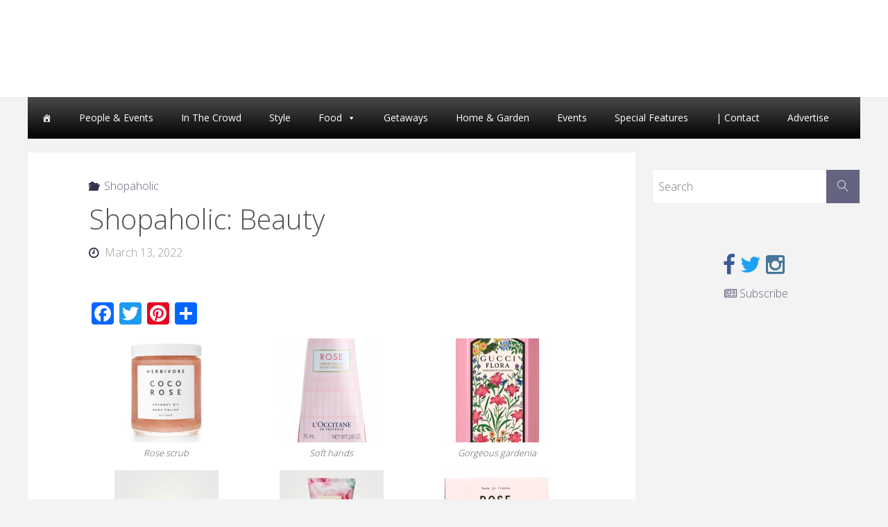

--- FILE ---
content_type: text/html; charset=UTF-8
request_url: http://www.westofthecity.com/shopaholic/shopaholic-beauty-5/
body_size: 12117
content:
<!DOCTYPE html>
<html lang="en-CA">
<head>
<meta name="viewport" content="width=device-width, user-scalable=yes, initial-scale=1.0">
<meta http-equiv="X-UA-Compatible" content="IE=edge" /><meta charset="UTF-8">
<link rel="profile" href="http://gmpg.org/xfn/11">
<link rel="pingback" href="http://www.westofthecity.com/xmlrpc.php">
<title>Shopaholic: Beauty &#8211; West of the City</title>
<link rel='dns-prefetch' href='//static.addtoany.com' />
<link rel='dns-prefetch' href='//s.w.org' />
<link rel="alternate" type="application/rss+xml" title="West of the City &raquo; Feed" href="http://www.westofthecity.com/feed/" />
<script type="text/javascript">
window._wpemojiSettings = {"baseUrl":"https:\/\/s.w.org\/images\/core\/emoji\/13.0.0\/72x72\/","ext":".png","svgUrl":"https:\/\/s.w.org\/images\/core\/emoji\/13.0.0\/svg\/","svgExt":".svg","source":{"concatemoji":"http:\/\/www.westofthecity.com\/wp-includes\/js\/wp-emoji-release.min.js?ver=5.5.3-alpha-49449"}};
!function(e,a,t){var r,n,o,i,p=a.createElement("canvas"),s=p.getContext&&p.getContext("2d");function c(e,t){var a=String.fromCharCode;s.clearRect(0,0,p.width,p.height),s.fillText(a.apply(this,e),0,0);var r=p.toDataURL();return s.clearRect(0,0,p.width,p.height),s.fillText(a.apply(this,t),0,0),r===p.toDataURL()}function l(e){if(!s||!s.fillText)return!1;switch(s.textBaseline="top",s.font="600 32px Arial",e){case"flag":return!c([127987,65039,8205,9895,65039],[127987,65039,8203,9895,65039])&&(!c([55356,56826,55356,56819],[55356,56826,8203,55356,56819])&&!c([55356,57332,56128,56423,56128,56418,56128,56421,56128,56430,56128,56423,56128,56447],[55356,57332,8203,56128,56423,8203,56128,56418,8203,56128,56421,8203,56128,56430,8203,56128,56423,8203,56128,56447]));case"emoji":return!c([55357,56424,8205,55356,57212],[55357,56424,8203,55356,57212])}return!1}function d(e){var t=a.createElement("script");t.src=e,t.defer=t.type="text/javascript",a.getElementsByTagName("head")[0].appendChild(t)}for(i=Array("flag","emoji"),t.supports={everything:!0,everythingExceptFlag:!0},o=0;o<i.length;o++)t.supports[i[o]]=l(i[o]),t.supports.everything=t.supports.everything&&t.supports[i[o]],"flag"!==i[o]&&(t.supports.everythingExceptFlag=t.supports.everythingExceptFlag&&t.supports[i[o]]);t.supports.everythingExceptFlag=t.supports.everythingExceptFlag&&!t.supports.flag,t.DOMReady=!1,t.readyCallback=function(){t.DOMReady=!0},t.supports.everything||(n=function(){t.readyCallback()},a.addEventListener?(a.addEventListener("DOMContentLoaded",n,!1),e.addEventListener("load",n,!1)):(e.attachEvent("onload",n),a.attachEvent("onreadystatechange",function(){"complete"===a.readyState&&t.readyCallback()})),(r=t.source||{}).concatemoji?d(r.concatemoji):r.wpemoji&&r.twemoji&&(d(r.twemoji),d(r.wpemoji)))}(window,document,window._wpemojiSettings);
</script>
<style type="text/css">
img.wp-smiley,
img.emoji {
display: inline !important;
border: none !important;
box-shadow: none !important;
height: 1em !important;
width: 1em !important;
margin: 0 .07em !important;
vertical-align: -0.1em !important;
background: none !important;
padding: 0 !important;
}
</style>
<!-- <link rel='stylesheet' id='wp-block-library-css'  href='http://www.westofthecity.com/wp-includes/css/dist/block-library/style.min.css?ver=5.5.3-alpha-49449' type='text/css' media='all' /> -->
<!-- <link rel='stylesheet' id='slick-style-css'  href='http://www.westofthecity.com/wp-content/plugins/smart-post-grid/js/slick/slick.css?ver=5.5.3-alpha-49449' type='text/css' media='all' /> -->
<!-- <link rel='stylesheet' id='slick-theme-css'  href='http://www.westofthecity.com/wp-content/plugins/smart-post-grid/js/slick/slick-theme.css?ver=5.5.3-alpha-49449' type='text/css' media='all' /> -->
<!-- <link rel='stylesheet' id='spg_css-css'  href='http://www.westofthecity.com/wp-content/plugins/smart-post-grid//css/style.css?ver=5.5.3-alpha-49449' type='text/css' media='all' /> -->
<!-- <link rel='stylesheet' id='font-awesome-css'  href='http://www.westofthecity.com/wp-content/plugins/smart-post-grid/font-awesome/css/font-awesome.min.css?ver=5.5.3-alpha-49449' type='text/css' media='all' /> -->
<!-- <link rel='stylesheet' id='wpos-slick-style-css'  href='http://www.westofthecity.com/wp-content/plugins/wp-responsive-recent-post-slider/assets/css/slick.css?ver=3.4' type='text/css' media='all' /> -->
<!-- <link rel='stylesheet' id='wppsac-public-style-css'  href='http://www.westofthecity.com/wp-content/plugins/wp-responsive-recent-post-slider/assets/css/recent-post-style.css?ver=3.4' type='text/css' media='all' /> -->
<!-- <link rel='stylesheet' id='megamenu-css'  href='http://www.westofthecity.com/wp-content/uploads/maxmegamenu/style.css?ver=88cb4f' type='text/css' media='all' /> -->
<!-- <link rel='stylesheet' id='dashicons-css'  href='http://www.westofthecity.com/wp-includes/css/dashicons.min.css?ver=5.5.3-alpha-49449' type='text/css' media='all' /> -->
<!-- <link rel='stylesheet' id='parent-style-css'  href='http://www.westofthecity.com/wp-content/themes/fluida/style.css?ver=5.5.3-alpha-49449' type='text/css' media='all' /> -->
<!-- <link rel='stylesheet' id='cryout-serious-slider-style-css'  href='http://www.westofthecity.com/wp-content/plugins/cryout-serious-slider/resources/style.css?ver=1.2.4' type='text/css' media='all' /> -->
<!-- <link rel='stylesheet' id='addtoany-css'  href='http://www.westofthecity.com/wp-content/plugins/add-to-any/addtoany.min.css?ver=1.16' type='text/css' media='all' /> -->
<!-- <link rel='stylesheet' id='fluida-themefonts-css'  href='http://www.westofthecity.com/wp-content/themes/fluida/resources/fonts/fontfaces.css?ver=1.3.6.1' type='text/css' media='all' /> -->
<link rel="stylesheet" type="text/css" href="//www.westofthecity.com/wp-content/cache/wpfc-minified/eujtinbo/dk240.css" media="all"/>
<link rel='stylesheet' id='fluida-googlefonts-css'  href='//fonts.googleapis.com/css?family=Open+Sans%7COpen+Sans+Condensed300%7COpen+Sans%3A300%7COpen+Sans+Condensed%3A300%2C300%7COpen+Sans%3A700&#038;ver=1.3.6.1' type='text/css' media='all' />
<!-- <link rel='stylesheet' id='fluida-main-css'  href='http://www.westofthecity.com/wp-content/themes/fluida-child/style.css?ver=1.3.6.1' type='text/css' media='all' /> -->
<link rel="stylesheet" type="text/css" href="//www.westofthecity.com/wp-content/cache/wpfc-minified/99j7h97v/dk240.css" media="all"/>
<style id='fluida-main-inline-css' type='text/css'>
#site-header-main-inside, #container, #colophon-inside, #footer-inside, #breadcrumbs-container-inside, #wp-custom-header { margin: 0 auto; max-width: 1200px; } #primary { width: 300px; } #secondary { width: 300px; } #container.one-column { } #container.two-columns-right #secondary { float: right; } #container.two-columns-right .main, .two-columns-right #breadcrumbs { width: calc( 98% - 300px ); float: left; } #container.two-columns-left #primary { float: left; } #container.two-columns-left .main, .two-columns-left #breadcrumbs { width: calc( 98% - 300px ); float: right; } #container.three-columns-right #primary, #container.three-columns-left #primary, #container.three-columns-sided #primary { float: left; } #container.three-columns-right #secondary, #container.three-columns-left #secondary, #container.three-columns-sided #secondary { float: left; } #container.three-columns-right #primary, #container.three-columns-left #secondary { margin-left: 2%; margin-right: 2%; } #container.three-columns-right .main, .three-columns-right #breadcrumbs { width: calc( 96% - 600px ); float: left; } #container.three-columns-left .main, .three-columns-left #breadcrumbs { width: calc( 96% - 600px ); float: right; } #container.three-columns-sided #secondary { float: right; } #container.three-columns-sided .main, .three-columns-sided #breadcrumbs { width: calc( 96% - 600px ); float: right; margin: 0 calc( 2% + 300px ) 0 -1920px; } #site-text {display: none;} html { font-family: Open Sans; font-size: 16px; font-weight: 300; line-height: 1.8; } #site-title { font-family: Open Sans Condensed; font-size: 150%; font-weight: 300; } #access ul li a { font-family: Open Sans Condensed; font-size: 105%; font-weight: 300; } #access i.search-icon { font-size: 105%; } .widget-title { font-family: Open Sans; font-size: 100%; font-weight: 700; } .widget-container { font-family: Open Sans; font-size: 100%; font-weight: 300; } .entry-title, #reply-title { font-family: Open Sans; font-size: 250%; font-weight: 300; } .content-masonry .entry-title { font-size: 187.5%; } h1 { font-size: 3.029em; } h2 { font-size: 2.678em; } h3 { font-size: 2.327em; } h4 { font-size: 1.976em; } h5 { font-size: 1.625em; } h6 { font-size: 1.274em; } h1, h2, h3, h4, h5, h6 { font-family: Open Sans Condensed; font-weight: 300; } body { color: #555; background-color: #F3F3F3; } #site-header-main, #site-header-main-inside, #access ul li a, #access ul ul, .menu-search-animated .searchform input[type="search"], #access::after { background-color: #fff; } #access .menu-main-search .searchform { border-color: #646464; } #header a { color: #646480; } #access > div > ul > li, #access > div > ul > li > a { color: #646464; } #access ul.sub-menu li a, #access ul.children li a { color: #555; } #access ul.sub-menu li:hover > a, #access ul.children li:hover > a { background-color: rgba(85,85,85,0.1); } #access > div > ul > li:hover > a { color: #fff; } #access ul > li.current_page_item > a, #access ul > li.current-menu-item > a, #access ul > li.current_page_ancestor > a, #access ul > li.current-menu-ancestor > a, #access .sub-menu, #access .children { border-top-color: #646464; } #access ul ul ul { border-left-color: rgba(85,85,85,0.5); } #access > div > ul > li.menu-main-search:hover, #access > div > ul > li:hover > a { background-color: #646464; } #access ul.children > li.current_page_item > a, #access ul.sub-menu > li.current-menu-item > a, #access ul.children > li.current_page_ancestor > a, #access ul.sub-menu > li.current-menu-ancestor > a { border-color: #555; } .searchform .searchsubmit, .searchform:hover input[type="search"], .searchform input[type="search"]:focus { color: #fff; background-color: transparent; } .searchform::after, .searchform input[type="search"]:focus, .searchform .searchsubmit:hover { background-color: #646480; } article.hentry, #primary, .searchform, .main > div:not(#content-masonry), .main > header, .main > nav#nav-below, .pagination span, .pagination a, #nav-old-below .nav-previous, #nav-old-below .nav-next { background-color: #fff; } #breadcrumbs-container { background-color: #f8f8f8;} #secondary { background-color: ; } #colophon, #footer { background-color: #222226; color: #ffffff; } span.entry-format { color: #646480; } .format-aside { border-top-color: #F3F3F3; } article.hentry .post-thumbnail-container { background-color: rgba(85,85,85,0.15); } .entry-content blockquote::before, .entry-content blockquote::after { color: rgba(85,85,85,0.1); } .entry-content h1, .entry-content h2, .entry-content h3, .entry-content h4 { color: #333; } a { color: #646480; } a:hover, .entry-meta span a:hover, .comments-link a:hover { color: #323250; } #footer a, .page-title strong { color: #646480; } #footer a:hover, #site-title a:hover span { color: #323250; } #access > div > ul > li.menu-search-animated:hover i { color: #fff; } .continue-reading-link { color: #fff; background-color: #323250} .continue-reading-link:before { background-color: #646480} .continue-reading-link:hover { color: #fff; } header.pad-container { border-top-color: #646480; } article.sticky:after { background-color: rgba(100,100,128,1); } .socials a:before { color: #646480; } .socials a:hover:before { color: #323250; } .fluida-normalizedtags #content .tagcloud a { color: #fff; background-color: #646480; } .fluida-normalizedtags #content .tagcloud a:hover { background-color: #323250; } #toTop .icon-back2top:before { color: #646480; } #toTop:hover .icon-back2top:before { color: #323250; } .entry-meta .icon-metas:before { color: #323250; } .page-link a:hover { border-top-color: #323250; } #site-title span a span:nth-child(0) { background-color: #323250; color: #fff; width: 1.2em; margin-right: .1em; text-align: center; line-height: 1.2; font-weight: bold; } .fluida-caption-one .main .wp-caption .wp-caption-text { border-bottom-color: #eeeeee; } .fluida-caption-two .main .wp-caption .wp-caption-text { background-color: #f5f5f5; } .fluida-image-one .entry-content img[class*="align"], .fluida-image-one .entry-summary img[class*="align"], .fluida-image-two .entry-content img[class*='align'], .fluida-image-two .entry-summary img[class*='align'] { border-color: #eeeeee; } .fluida-image-five .entry-content img[class*='align'], .fluida-image-five .entry-summary img[class*='align'] { border-color: #646480; } /* diffs */ span.edit-link a.post-edit-link, span.edit-link a.post-edit-link:hover, span.edit-link .icon-edit:before { color: #9a9a9a; } .searchform { border-color: #ebebeb; } .entry-meta span, .entry-utility span, .entry-meta time, .comment-meta a, #breadcrumbs-nav .icon-angle-right::before, .footermenu ul li span.sep { color: #9a9a9a; } #footer { border-top-color: #36363a; } #colophon .widget-container:after { background-color: #36363a; } #commentform { max-width:650px;} code, .reply a:after, #nav-below .nav-previous a:before, #nav-below .nav-next a:before, .reply a:after { background-color: #eeeeee; } pre, .entry-meta .author, nav.sidebarmenu, .page-link > span, article #author-info, .comment-author, .commentlist .comment-body, .commentlist .pingback, nav.sidebarmenu li a { border-color: #eeeeee; } select, input[type], textarea { color: #555; } button, input[type="button"], input[type="submit"], input[type="reset"] { background-color: #646480; color: #fff; } button:hover, input[type="button"]:hover, input[type="submit"]:hover, input[type="reset"]:hover { background-color: #323250; } select, input[type], textarea { border-color: #e9e9e9; } input[type]:hover, textarea:hover, select:hover, input[type]:focus, textarea:focus, select:focus { border-color: #cdcdcd; } hr { background-color: #e9e9e9; } #toTop { background-color: rgba(250,250,250,0.8) } /* woocommerce */ .woocommerce-page #respond input#submit.alt, .woocommerce a.button.alt, .woocommerce-page button.button.alt, .woocommerce input.button.alt, .woocommerce #respond input#submit, .woocommerce a.button, .woocommerce button.button, .woocommerce input.button { background-color: #646480; color: #fff; line-height: 1.8; } .woocommerce #respond input#submit:hover, .woocommerce a.button:hover, .woocommerce button.button:hover, .woocommerce input.button:hover { background-color: #8686a2; color: #fff;} .woocommerce-page #respond input#submit.alt, .woocommerce a.button.alt, .woocommerce-page button.button.alt, .woocommerce input.button.alt { background-color: #323250; color: #fff; line-height: 1.8; } .woocommerce-page #respond input#submit.alt:hover, .woocommerce a.button.alt:hover, .woocommerce-page button.button.alt:hover, .woocommerce input.button.alt:hover { background-color: #10102e; color: #fff;} .woocommerce div.product .woocommerce-tabs ul.tabs li.active { border-bottom-color: #fff; } .woocommerce #respond input#submit.alt.disabled, .woocommerce #respond input#submit.alt.disabled:hover, .woocommerce #respond input#submit.alt:disabled, .woocommerce #respond input#submit.alt:disabled:hover, .woocommerce #respond input#submit.alt[disabled]:disabled, .woocommerce #respond input#submit.alt[disabled]:disabled:hover, .woocommerce a.button.alt.disabled, .woocommerce a.button.alt.disabled:hover, .woocommerce a.button.alt:disabled, .woocommerce a.button.alt:disabled:hover, .woocommerce a.button.alt[disabled]:disabled, .woocommerce a.button.alt[disabled]:disabled:hover, .woocommerce button.button.alt.disabled, .woocommerce button.button.alt.disabled:hover, .woocommerce button.button.alt:disabled, .woocommerce button.button.alt:disabled:hover, .woocommerce button.button.alt[disabled]:disabled, .woocommerce button.button.alt[disabled]:disabled:hover, .woocommerce input.button.alt.disabled, .woocommerce input.button.alt.disabled:hover, .woocommerce input.button.alt:disabled, .woocommerce input.button.alt:disabled:hover, .woocommerce input.button.alt[disabled]:disabled, .woocommerce input.button.alt[disabled]:disabled:hover { background-color: #323250; } .woocommerce ul.products li.product .price, .woocommerce div.product p.price, .woocommerce div.product span.price { color: #232323 } #add_payment_method #payment, .woocommerce-cart #payment, .woocommerce-checkout #payment { background: #f5f5f5; } .woocommerce .main .page-title { font-size: -0.3562em; } /* mobile menu */ nav#mobile-menu { background-color: #fff; } #mobile-menu .mobile-arrow { color: ; } .main .entry-content, .main .entry-summary { text-align: Default; } .main p, .main ul, .main ol, .main dd, .main pre, .main hr { margin-bottom: 1.0em; } .main p { text-indent: 0.0em;} .main a.post-featured-image { background-position: center top; } #content { margin-top: 20px; } #content { padding-left: 0px; padding-right: 0px; } #header-widget-area { width: 33%; right: 10px; } .fluida-stripped-table .main thead th { border-bottom-color: #e9e9e9; } .fluida-stripped-table .main td, .fluida-stripped-table .main th { border-top-color: #e9e9e9; } .fluida-bordered-table .main th, .fluida-bordered-table .main td { border-color: #e9e9e9; } .fluida-stripped-table .main tr:nth-child(even) td { background-color: #f6f6f6; } .fluida-cropped-featured .main .post-thumbnail-container { height: 400px; } .fluida-responsive-featured .main .post-thumbnail-container { max-height: 400px; height: auto; } #secondary { border: 0; box-shadow: none; } #primary + #secondary { padding-left: 1em; } article.hentry .article-inner, #breadcrumbs-nav, body.woocommerce.woocommerce-page #breadcrumbs-nav, #content-masonry article.hentry .article-inner, .pad-container { padding-left: 10%; padding-right: 10%; } .fluida-magazine-two.archive #breadcrumbs-nav, .fluida-magazine-two.archive .pad-container, .fluida-magazine-two.search #breadcrumbs-nav, .fluida-magazine-two.search .pad-container, .fluida-magazine-two.page-template-template-page-with-intro #breadcrumbs-nav, .fluida-magazine-two.page-template-template-page-with-intro .pad-container { padding-left: 5%; padding-right: 5%; } .fluida-magazine-three.archive #breadcrumbs-nav, .fluida-magazine-three.archive .pad-container, .fluida-magazine-three.search #breadcrumbs-nav, .fluida-magazine-three.search .pad-container, .fluida-magazine-three.page-template-template-page-with-intro #breadcrumbs-nav, .fluida-magazine-three.page-template-template-page-with-intro .pad-container { padding-left: 3.3333333333333%; padding-right: 3.3333333333333%; } #site-header-main { height:140px; } .menu-search-animated, #sheader, .identity, #nav-toggle { height:140px; line-height:140px; } #access div > ul > li > a { line-height:138px; } #branding { height:140px; } .fluida-responsive-headerimage #masthead #header-image-main-inside { max-height: 250px; } .fluida-cropped-headerimage #masthead div.header-image { height: 250px; } #site-text { display: none; } .fluida-landing-page .lp-blocks-inside, .fluida-landing-page .lp-boxes-inside, .fluida-landing-page .lp-text-inside, .fluida-landing-page .lp-posts-inside, .fluida-landing-page .lp-section-header { max-width: 900px; } .seriousslider-theme .seriousslider-caption-buttons a:nth-child(2n+1), a.staticslider-button:nth-child(2n+1) { color: #555; border-color: #fff; background-color: #fff; } .seriousslider-theme .seriousslider-caption-buttons a:nth-child(2n+1):hover, a.staticslider-button:nth-child(2n+1):hover { color: #fff; } .seriousslider-theme .seriousslider-caption-buttons a:nth-child(2n), a.staticslider-button:nth-child(2n) { border-color: #fff; color: #fff; } .seriousslider-theme .seriousslider-caption-buttons a:nth-child(2n):hover, .staticslider-button:nth-child(2n):hover { color: #555; background-color: #fff; } .lp-blocks { background-color: ; } .lp-block > i::before { color: #646480; } .lp-block:hover i::before { color: #323250; } .lp-block i:after { background-color: #646480; } .lp-block:hover i:after { background-color: #323250; } .lp-block-text, .lp-boxes-static .lp-box-text, .lp-section-desc { color: #919191; } .lp-text { background-color: #fff; } .lp-boxes-1 .lp-box .lp-box-image { height: 200px; } .lp-boxes-1.lp-boxes-animated .lp-box:hover .lp-box-text { max-height: 100px; } .lp-boxes-2 .lp-box .lp-box-image { height: 200px; } .lp-boxes-2.lp-boxes-animated .lp-box:hover .lp-box-text { max-height: 100px; } .lp-box-readmore { color: #646480; } .lp-boxes .lp-box-overlay { background-color: rgba(100,100,128, 0.9); } .lpbox-rnd1 { background-color: #c8c8c8; } .lpbox-rnd2 { background-color: #c3c3c3; } .lpbox-rnd3 { background-color: #bebebe; } .lpbox-rnd4 { background-color: #b9b9b9; } .lpbox-rnd5 { background-color: #b4b4b4; } .lpbox-rnd6 { background-color: #afafaf; } .lpbox-rnd7 { background-color: #aaaaaa; } .lpbox-rnd8 { background-color: #a5a5a5; } 
#footer a { color: #ddd; } #footer a:hover { color: #fff; } .header-image { width:100%; background-size: cover; height:250px; max-height: 250px; overflow:hidden; background-position: center top; }
</style>
<script type='text/javascript' id='addtoany-core-js-before'>
window.a2a_config=window.a2a_config||{};a2a_config.callbacks=[];a2a_config.overlays=[];a2a_config.templates={};a2a_localize = {
Share: "Share",
Save: "Save",
Subscribe: "Subscribe",
Email: "Email",
Bookmark: "Bookmark",
ShowAll: "Show All",
ShowLess: "Show less",
FindServices: "Find service(s)",
FindAnyServiceToAddTo: "Instantly find any service to add to",
PoweredBy: "Powered by",
ShareViaEmail: "Share via email",
SubscribeViaEmail: "Subscribe via email",
BookmarkInYourBrowser: "Bookmark in your browser",
BookmarkInstructions: "Press Ctrl+D or \u2318+D to bookmark this page",
AddToYourFavorites: "Add to your favourites",
SendFromWebOrProgram: "Send from any email address or email program",
EmailProgram: "Email program",
More: "More&#8230;",
ThanksForSharing: "Thanks for sharing!",
ThanksForFollowing: "Thanks for following!"
};
</script>
<script type='text/javascript' async src='https://static.addtoany.com/menu/page.js' id='addtoany-core-js'></script>
<script src='//www.westofthecity.com/wp-content/cache/wpfc-minified/1epvw5g1/dk240.js' type="text/javascript"></script>
<!-- <script type='text/javascript' src='http://www.westofthecity.com/wp-includes/js/jquery/jquery.js?ver=1.12.4-wp' id='jquery-core-js'></script> -->
<!-- <script type='text/javascript' async src='http://www.westofthecity.com/wp-content/plugins/add-to-any/addtoany.min.js?ver=1.1' id='addtoany-jquery-js'></script> -->
<!-- <script type='text/javascript' src='http://www.westofthecity.com/wp-content/plugins/cryout-serious-slider/resources/jquery.mobile.custom-1.4.5.min.js?ver=1.2.4' id='cryout-serious-slider-jquerymobile-js'></script> -->
<!-- <script type='text/javascript' src='http://www.westofthecity.com/wp-content/plugins/cryout-serious-slider/resources/slider.js?ver=1.2.4' id='cryout-serious-slider-script-js'></script> -->
<!--[if lt IE 9]>
<script type='text/javascript' src='http://www.westofthecity.com/wp-content/themes/fluida/resources/js/html5shiv.min.js?ver=1.3.6.1' id='fluida-html5shiv-js'></script>
<![endif]-->
<link rel="https://api.w.org/" href="http://www.westofthecity.com/wp-json/" /><link rel="alternate" type="application/json" href="http://www.westofthecity.com/wp-json/wp/v2/posts/16069" /><link rel="EditURI" type="application/rsd+xml" title="RSD" href="http://www.westofthecity.com/xmlrpc.php?rsd" />
<link rel="wlwmanifest" type="application/wlwmanifest+xml" href="http://www.westofthecity.com/wp-includes/wlwmanifest.xml" /> 
<link rel='prev' title='Nest Notes' href='http://www.westofthecity.com/home-and-garden/nest-notes-10/' />
<link rel='next' title='Sustainable fashion is the right fit' href='http://www.westofthecity.com/style/sustainable-fashion-is-the-right-fit/' />
<meta name="generator" content="WordPress 5.5.3-alpha-49449" />
<link rel="canonical" href="http://www.westofthecity.com/shopaholic/shopaholic-beauty-5/" />
<link rel='shortlink' href='http://www.westofthecity.com/?p=16069' />
<link rel="alternate" type="application/json+oembed" href="http://www.westofthecity.com/wp-json/oembed/1.0/embed?url=http%3A%2F%2Fwww.westofthecity.com%2Fshopaholic%2Fshopaholic-beauty-5%2F" />
<link rel="alternate" type="text/xml+oembed" href="http://www.westofthecity.com/wp-json/oembed/1.0/embed?url=http%3A%2F%2Fwww.westofthecity.com%2Fshopaholic%2Fshopaholic-beauty-5%2F&#038;format=xml" />
<!-- start Simple Custom CSS and JS -->
<script async='async' src='https://www.googletagservices.com/tag/js/gpt.js'></script>
<script>
var googletag = googletag || {};
googletag.cmd = googletag.cmd || [];
</script>
<script>
googletag.cmd.push(function() {
var mapping1 = googletag.sizeMapping().
addSize([320, 0], [320,50]). 
addSize([985, 0], [728, 90]).
build();
var slot1 = googletag.defineSlot('/58580620/west_of_the_city', [728, 90], 'ad-slot-728x90')
.setTargeting('pos', '1')
.setTargeting('cutpoint','large')
.defineSizeMapping(mapping1)
.addService(googletag.pubads());
var slot2 = googletag.defineSlot('/58580620/west_of_the_city', [300, 250], 'ad-slot-300x250-1')
.setTargeting('pos', '1')
.setTargeting('cutpoint','large')
.addService(googletag.pubads());
googletag.pubads().enableSingleRequest();
googletag.enableServices();
});
</script>
<!-- end Simple Custom CSS and JS -->
<style type="text/css">/** Mega Menu CSS: fs **/</style>
</head>
<body class="post-template-default single single-post postid-16069 single-format-standard mega-menu-max-mega-menu-1 fluida-image-one fluida-caption-two fluida-totop-normal fluida-stripped-table fluida-responsive-headerimage fluida-responsive-featured fluida-magazine-two fluida-magazine-layout fluida-comment-placeholder fluida-elementshadow fluida-normalizedtags fluida-article-animation-fade fluida-menu-animation" itemscope itemtype="http://schema.org/WebPage">
<header id="masthead" class="cryout"  itemscope itemtype="http://schema.org/WPHeader" role="banner">
<div id="site-header-main">
<div id="site-header-main-inside">
<nav id="mobile-menu">
<span id="nav-cancel"><i class="blicon-cross3"></i></span>
<div id="mobile-nav"><ul>
<li ><a href="http://www.westofthecity.com/"><span>Home</span></a></li><li class="page_item page-item-11084"><a href="http://www.westofthecity.com/advertise/"><span>Advertise</span></a></li>
<li class="page_item page-item-1033"><a href="http://www.westofthecity.com/contact-us/"><span>Contact Us</span></a></li>
<li class="page_item page-item-7559"><a href="http://www.westofthecity.com/digital-editions/"><span>Current Digital Edition</span></a></li>
<li class="page_item page-item-17326"><a href="http://www.westofthecity.com/sponsored/"><span>Sponsored</span></a></li>
<li class="page_item page-item-12250"><a href="http://www.westofthecity.com/west-content-removal-policy/"><span>WEST Content Removal Policy</span></a></li>
</ul></div>
</nav> <!-- #mobile-menu -->
<div id="branding">
<div id="site-text"><div itemprop="headline" id="site-title"><span> <a href="http://www.westofthecity.com/" title="" rel="home">West of the City</a> </span></div><span id="site-description"  itemprop="description" ></span></div>				</div><!-- #branding -->
<!---- Leaderboard Ad ----->
<div id='ad-slot-728x90' style="text-align: center;margin-top: 20px;";>
<script>
googletag.cmd.push(function() { googletag.display('ad-slot-728x90'); });
</script>
</div>
</div><!-- #site-header-main-inside -->
</div><!-- #site-header-main -->
<div class="container-centered"><div id="mega-menu-wrap-max_mega_menu_1" class="mega-menu-wrap"><div class="mega-menu-toggle"><div class="mega-toggle-blocks-left"></div><div class="mega-toggle-blocks-center"><div class='mega-toggle-block mega-menu-toggle-block mega-toggle-block-1' id='mega-toggle-block-1' tabindex='0'><span class='mega-toggle-label' role='button' aria-expanded='false'><span class='mega-toggle-label-closed'>Menu</span><span class='mega-toggle-label-open'></span></span></div></div><div class="mega-toggle-blocks-right"></div></div><ul id="mega-menu-max_mega_menu_1" class="mega-menu max-mega-menu mega-menu-horizontal mega-no-js" data-event="hover_intent" data-effect="fade_up" data-effect-speed="200" data-effect-mobile="disabled" data-effect-speed-mobile="0" data-mobile-force-width="false" data-second-click="go" data-document-click="collapse" data-vertical-behaviour="standard" data-breakpoint="1000" data-unbind="true" data-mobile-state="collapse_all" data-hover-intent-timeout="300" data-hover-intent-interval="100"><li class='mega-menu-item mega-menu-item-type-post_type mega-menu-item-object-page mega-menu-item-home mega-align-bottom-left mega-menu-flyout mega-has-icon mega-icon-left mega-hide-text mega-menu-item-1329' id='mega-menu-item-1329'><a class="dashicons-admin-home mega-menu-link" href="http://www.westofthecity.com/" tabindex="0" aria-label="Home"></a></li><li class='mega-menu-item mega-menu-item-type-taxonomy mega-menu-item-object-category mega-align-bottom-left mega-menu-flyout mega-menu-item-1352' id='mega-menu-item-1352'><a class="mega-menu-link" href="http://www.westofthecity.com/people-and-events/" tabindex="0">People &amp; Events</a></li><li class='mega-menu-item mega-menu-item-type-taxonomy mega-menu-item-object-category mega-align-bottom-left mega-menu-flyout mega-menu-item-9045' id='mega-menu-item-9045'><a class="mega-menu-link" href="http://www.westofthecity.com/in-the-crowd/" tabindex="0">In The Crowd</a></li><li class='mega-menu-item mega-menu-item-type-taxonomy mega-menu-item-object-category mega-align-bottom-left mega-menu-flyout mega-menu-item-1353' id='mega-menu-item-1353'><a class="mega-menu-link" href="http://www.westofthecity.com/style/" tabindex="0">Style</a></li><li class='mega-menu-item mega-menu-item-type-taxonomy mega-menu-item-object-category mega-menu-item-has-children mega-align-bottom-left mega-menu-flyout mega-menu-item-1349' id='mega-menu-item-1349'><a class="mega-menu-link" href="http://www.westofthecity.com/food/" aria-haspopup="true" aria-expanded="false" tabindex="0">Food<span class="mega-indicator"></span></a>
<ul class="mega-sub-menu">
<li class='mega-menu-item mega-menu-item-type-taxonomy mega-menu-item-object-category mega-menu-item-7637' id='mega-menu-item-7637'><a class="mega-menu-link" href="http://www.westofthecity.com/food/restaurants/">Restaurants</a></li><li class='mega-menu-item mega-menu-item-type-taxonomy mega-menu-item-object-category mega-menu-item-8176' id='mega-menu-item-8176'><a class="mega-menu-link" href="http://www.westofthecity.com/food/recipes/">Recipes</a></li></ul>
</li><li class='mega-menu-item mega-menu-item-type-taxonomy mega-menu-item-object-category mega-align-bottom-left mega-menu-flyout mega-menu-item-1350' id='mega-menu-item-1350'><a class="mega-menu-link" href="http://www.westofthecity.com/getaways/" tabindex="0">Getaways</a></li><li class='mega-menu-item mega-menu-item-type-taxonomy mega-menu-item-object-category mega-align-bottom-left mega-menu-flyout mega-menu-item-1351' id='mega-menu-item-1351'><a class="mega-menu-link" href="http://www.westofthecity.com/home-and-garden/" tabindex="0">Home &amp; Garden</a></li><li class='mega-menu-item mega-menu-item-type-custom mega-menu-item-object-custom mega-align-bottom-left mega-menu-flyout mega-menu-item-1354' id='mega-menu-item-1354'><a target="_blank" class="mega-menu-link" href="https://www.insidehalton.com/events/#/" tabindex="0">Events</a></li><li class='mega-menu-item mega-menu-item-type-post_type mega-menu-item-object-page mega-align-bottom-left mega-menu-flyout mega-menu-item-17334' id='mega-menu-item-17334'><a class="mega-menu-link" href="http://www.westofthecity.com/sponsored/" tabindex="0">Special Features</a></li><li class='mega-menu-item mega-menu-item-type-post_type mega-menu-item-object-page mega-align-bottom-left mega-menu-flyout mega-menu-item-1048' id='mega-menu-item-1048'><a class="mega-menu-link" href="http://www.westofthecity.com/contact-us/" tabindex="0">|      Contact</a></li><li class='mega-menu-item mega-menu-item-type-post_type mega-menu-item-object-page mega-align-bottom-left mega-menu-flyout mega-menu-item-11090' id='mega-menu-item-11090'><a class="mega-menu-link" href="http://www.westofthecity.com/advertise/" tabindex="0">Advertise</a></li></ul></div></div>
</header><!-- #masthead -->
<div id="header-image-main" class="container-centered">
<div id="header-image-main-inside"></div><!-- #header-image-main-inside -->
</div><!-- #header-image-main -->
<div id="content" class="cryout">
<div id="container" class="two-columns-right">
<main id="main" role="main" class="main">
<article id="post-16069" class="post-16069 post type-post status-publish format-standard hentry category-shopaholic" itemscope itemtype="http://schema.org/Article" itemprop="mainEntity">
<div class="schema-image">
<div class="post-thumbnail-container"   itemprop="image" itemscope itemtype="http://schema.org/ImageObject">
<a href="http://www.westofthecity.com/shopaholic/shopaholic-beauty-5/" title="Shopaholic: Beauty"
style="background-image: url(http://www.westofthecity.com/wp-content/uploads/2022/02/coco-rose.jpeg)"  class="post-featured-image" >
</a>
<a class="responsive-featured-image" href="http://www.westofthecity.com/shopaholic/shopaholic-beauty-5/" title="Shopaholic: Beauty">
<img class="post-featured-image" alt="Shopaholic: Beauty"  itemprop="url"				src="http://www.westofthecity.com/wp-content/uploads/2022/02/coco-rose.jpeg" srcset="" sizes="(max-width: 800px) 100vw,(max-width: 1152px) 50vw, 876px"/>
</a>
<meta itemprop="width" content="380">
<meta itemprop="height" content="380">
</div>
</div>
<div class="article-inner">
<header>
<div class="entry-meta">
<span class="bl_categ" >
<i class="icon-folder-open icon-metas" title="Categories"></i><a href="http://www.westofthecity.com/shopaholic/" rel="category tag">Shopaholic</a></span>
</div>						<h1 class="entry-title"  itemprop="headline">Shopaholic: Beauty</h1>
<div class="entry-meta">
<span class="onDate date">
<i class="icon-time icon-metas" title="Date"></i>
<time class="published" datetime="2022-03-13T12:47:13-04:00"  itemprop="datePublished">March 13, 2022</time>
<time class="updated" datetime="2022-02-24T12:54:02-05:00"  itemprop="dateModified">February 24, 2022</time>
</span>
</div><!-- .entry-meta -->
</header>
<div class="entry-content"  itemprop="articleBody">
<div class="addtoany_share_save_container addtoany_content addtoany_content_top"><div class="a2a_kit a2a_kit_size_32 addtoany_list" data-a2a-url="http://www.westofthecity.com/shopaholic/shopaholic-beauty-5/" data-a2a-title="Shopaholic: Beauty"><a class="a2a_button_facebook" href="https://www.addtoany.com/add_to/facebook?linkurl=http%3A%2F%2Fwww.westofthecity.com%2Fshopaholic%2Fshopaholic-beauty-5%2F&amp;linkname=Shopaholic%3A%20Beauty" title="Facebook" rel="nofollow noopener" target="_blank"></a><a class="a2a_button_twitter" href="https://www.addtoany.com/add_to/twitter?linkurl=http%3A%2F%2Fwww.westofthecity.com%2Fshopaholic%2Fshopaholic-beauty-5%2F&amp;linkname=Shopaholic%3A%20Beauty" title="Twitter" rel="nofollow noopener" target="_blank"></a><a class="a2a_button_pinterest" href="https://www.addtoany.com/add_to/pinterest?linkurl=http%3A%2F%2Fwww.westofthecity.com%2Fshopaholic%2Fshopaholic-beauty-5%2F&amp;linkname=Shopaholic%3A%20Beauty" title="Pinterest" rel="nofollow noopener" target="_blank"></a><a class="a2a_dd addtoany_share_save addtoany_share" href="https://www.addtoany.com/share"></a></div></div><div id='gallery-1' class='gallery galleryid-16069 gallery-columns-3 gallery-size-thumbnail'><figure class='gallery-item'>
<div class='gallery-icon landscape'>
<a href='http://www.westofthecity.com/shopaholic/shopaholic-beauty-5/attachment/coco-rose/'><img width="150" height="150" src="http://www.westofthecity.com/wp-content/uploads/2022/02/coco-rose-150x150.jpeg" class="attachment-thumbnail size-thumbnail" alt="" loading="lazy" aria-describedby="gallery-1-16070" srcset="http://www.westofthecity.com/wp-content/uploads/2022/02/coco-rose-150x150.jpeg 150w, http://www.westofthecity.com/wp-content/uploads/2022/02/coco-rose-350x350.jpeg 350w, http://www.westofthecity.com/wp-content/uploads/2022/02/coco-rose.jpeg 380w" sizes="(max-width: 150px) 100vw, 150px" /></a>
</div>
<figcaption class='wp-caption-text gallery-caption' id='gallery-1-16070'>
Rose scrub
</figcaption></figure><figure class='gallery-item'>
<div class='gallery-icon portrait'>
<a href='http://www.westofthecity.com/shopaholic/shopaholic-beauty-5/attachment/24ma075r18/'><img width="150" height="150" src="http://www.westofthecity.com/wp-content/uploads/2022/02/24MA075R18-150x150.png" class="attachment-thumbnail size-thumbnail" alt="" loading="lazy" aria-describedby="gallery-1-16075" /></a>
</div>
<figcaption class='wp-caption-text gallery-caption' id='gallery-1-16075'>
Soft hands
</figcaption></figure><figure class='gallery-item'>
<div class='gallery-icon portrait'>
<a href='http://www.westofthecity.com/shopaholic/shopaholic-beauty-5/attachment/gucci/'><img width="150" height="150" src="http://www.westofthecity.com/wp-content/uploads/2022/02/gucci-150x150.png" class="attachment-thumbnail size-thumbnail" alt="" loading="lazy" aria-describedby="gallery-1-16071" /></a>
</div>
<figcaption class='wp-caption-text gallery-caption' id='gallery-1-16071'>
Gorgeous gardenia
</figcaption></figure><figure class='gallery-item'>
<div class='gallery-icon portrait'>
<a href='http://www.westofthecity.com/shopaholic/shopaholic-beauty-5/attachment/bathball/'><img width="150" height="150" src="http://www.westofthecity.com/wp-content/uploads/2022/02/bathball-150x150.jpeg" class="attachment-thumbnail size-thumbnail" alt="" loading="lazy" aria-describedby="gallery-1-16077" /></a>
</div>
<figcaption class='wp-caption-text gallery-caption' id='gallery-1-16077'>
Indulgent bath
</figcaption></figure><figure class='gallery-item'>
<div class='gallery-icon portrait'>
<a href='http://www.westofthecity.com/shopaholic/shopaholic-beauty-5/attachment/aerin/'><img width="150" height="150" src="http://www.westofthecity.com/wp-content/uploads/2022/02/aerin-150x150.jpeg" class="attachment-thumbnail size-thumbnail" alt="" loading="lazy" aria-describedby="gallery-1-16076" /></a>
</div>
<figcaption class='wp-caption-text gallery-caption' id='gallery-1-16076'>
Luxe body lotion
</figcaption></figure><figure class='gallery-item'>
<div class='gallery-icon landscape'>
<a href='http://www.westofthecity.com/shopaholic/shopaholic-beauty-5/attachment/rose-olivier/'><img width="150" height="150" src="http://www.westofthecity.com/wp-content/uploads/2022/02/rose-olivier-150x150.png" class="attachment-thumbnail size-thumbnail" alt="" loading="lazy" aria-describedby="gallery-1-16074" /></a>
</div>
<figcaption class='wp-caption-text gallery-caption' id='gallery-1-16074'>
Scented shower
</figcaption></figure><figure class='gallery-item'>
<div class='gallery-icon portrait'>
<a href='http://www.westofthecity.com/shopaholic/shopaholic-beauty-5/attachment/rose-malone-soap/'><img width="150" height="150" src="http://www.westofthecity.com/wp-content/uploads/2022/02/rose-malone-soap-150x150.png" class="attachment-thumbnail size-thumbnail" alt="" loading="lazy" aria-describedby="gallery-1-16073" /></a>
</div>
<figcaption class='wp-caption-text gallery-caption' id='gallery-1-16073'>
Bouquet of roses
</figcaption></figure><figure class='gallery-item'>
<div class='gallery-icon portrait'>
<a href='http://www.westofthecity.com/shopaholic/shopaholic-beauty-5/attachment/odacite/'><img width="150" height="150" src="http://www.westofthecity.com/wp-content/uploads/2022/02/odacite-150x150.jpeg" class="attachment-thumbnail size-thumbnail" alt="" loading="lazy" aria-describedby="gallery-1-16072" /></a>
</div>
<figcaption class='wp-caption-text gallery-caption' id='gallery-1-16072'>
A mist of flowers
</figcaption></figure>
</div>
<p>&nbsp;</p>
<p><strong>Rose scrub</strong></p>
<p>The Coco Rose Exfoliating Body Scrub by Herbivore is a moisturizing blend with virgin coconut oil and Moroccan rose that leaves skin hydrated, soft, and lightly scented. Sephora.com/ca</p>
<p><strong>Soft hands</strong></p>
<p>This Rose hand cream by L’Occitane en Provence helps to moisturize, nourish and protect the hands, leaving a floral scent of green and fruity notes mingled with Rosa Centifolia floral water from Provence. Loccitane.com</p>
<p><strong>Gorgeous gardenia</strong></p>
<p>The Gucci Flora Gorgeous Gardenia Eau de Parfum is a joyful floral perfume built around the gardenia flower blended with Jasmine, Pear Blossom and brown sugar. Thebay.com</p>
<p><strong>Indulgent bath</strong></p>
<p>This small batch crafted bath bomb by Bathorium gives off rich cascades of vanilla, roasted chocolate absolute, and wild Bulgarian rose throughout the tub. Holtrenfrew.com</p>
<p><strong>Luxe body lotion</strong></p>
<p>A luxurious body cream helps revitalize and replenish moisture to skin, the Fleur de Peony Body Cream by Aerin blends fresh citrus notes of Mandarin and Pomelo with rich Jasmine Petals and lush Cyclamen. HoltRenfrew.com</p>
<p><strong>Scented shower</strong></p>
<p>Engulf your senses when you shower using the Rose Olivier Provence Soap by Bastide. This triple-milled French soap is made with Provence olive oil and the fresh and floral scent of Rose Olivier. HoltRenfrew.com</p>
<p><strong>Bouquet of roses</strong></p>
<p>The Red Roses soap by Jo Malone London is a voluptuous blend of seven of the world&#8217;s most exquisite roses. With crushed violet leaves and a hint of lemon, it unfolds like a bouquet of freshly cut flowers. HoltRenfrew.com</p>
<p><strong>A mist of flowers</strong></p>
<p>The Rose + Neroli Hydra-Vitalizing Treatment Mist by Odacite refreshes all skin types. Formulated with rose water, fresh aloe vera, aspen bark and neroli, it offers instant comfort and glow while minimizing the appearance of breakouts. The detoxmarket.ca</p>
<div class="addtoany_share_save_container addtoany_content addtoany_content_bottom"><div class="a2a_kit a2a_kit_size_32 addtoany_list" data-a2a-url="http://www.westofthecity.com/shopaholic/shopaholic-beauty-5/" data-a2a-title="Shopaholic: Beauty"><a class="a2a_button_facebook" href="https://www.addtoany.com/add_to/facebook?linkurl=http%3A%2F%2Fwww.westofthecity.com%2Fshopaholic%2Fshopaholic-beauty-5%2F&amp;linkname=Shopaholic%3A%20Beauty" title="Facebook" rel="nofollow noopener" target="_blank"></a><a class="a2a_button_twitter" href="https://www.addtoany.com/add_to/twitter?linkurl=http%3A%2F%2Fwww.westofthecity.com%2Fshopaholic%2Fshopaholic-beauty-5%2F&amp;linkname=Shopaholic%3A%20Beauty" title="Twitter" rel="nofollow noopener" target="_blank"></a><a class="a2a_button_pinterest" href="https://www.addtoany.com/add_to/pinterest?linkurl=http%3A%2F%2Fwww.westofthecity.com%2Fshopaholic%2Fshopaholic-beauty-5%2F&amp;linkname=Shopaholic%3A%20Beauty" title="Pinterest" rel="nofollow noopener" target="_blank"></a><a class="a2a_dd addtoany_share_save addtoany_share" href="https://www.addtoany.com/share"></a></div></div>											</div><!-- .entry-content -->
<footer class="entry-meta">
</footer><!-- .entry-meta -->
<nav id="nav-below" class="navigation" role="navigation">
<div class="nav-previous"><a href="http://www.westofthecity.com/home-and-garden/nest-notes-10/" rel="prev"><i class="icon-angle-left"></i> <span>Nest Notes</span></a></div>
<div class="nav-next"><a href="http://www.westofthecity.com/style/sustainable-fashion-is-the-right-fit/" rel="next"><span>Sustainable fashion is the right fit</span> <i class="icon-angle-right"></i></a></div>
</nav><!-- #nav-below -->
<link itemprop="mainEntityOfPage" href="http://www.westofthecity.com/shopaholic-beauty-5/" />				</div><!-- .article-inner -->
</article><!-- #post-## -->
</main><!-- #main -->
<aside id="secondary" class="widget-area sidey" role="complementary"  itemscope itemtype="http://schema.org/WPSideBar">
<section id="custom_html-3" class="widget_text widget-container widget_custom_html"><div class="textwidget custom-html-widget"><div></div></div></section><section id="search-2" class="widget-container widget_search">
<form role="search" method="get" class="searchform" action="http://www.westofthecity.com/">
<label>
<span class="screen-reader-text">Search for:</span>
<input type="search" class="s" placeholder="Search" value="" name="s" />
</label>
<button type="submit" class="searchsubmit"><span class="screen-reader-text">Search</span><i class="blicon-magnifier"></i></button>
</form>
</section><section id="custom_html-5" class="widget_text widget-container widget_custom_html"><div class="textwidget custom-html-widget"><div id='ad-slot-300x250-1'>
<script>
googletag.cmd.push(function() { googletag.display('ad-slot-300x250-1'); });
</script>
</div></div></section><section id="custom_html-2" class="widget_text widget-container widget_custom_html"><div class="textwidget custom-html-widget"><style type="text/css">.sidebar-social { margin-top: 10px; } .sidebar-sm {text-align: center;font-size: 2em; } .sidebar-sm span {color: #999;display: inline-block;margin-right: 7px; } .sidebar-sm .fa-facebook:hover { color: #839aca; } .sidebar-sm .fa-facebook { color: #3b5998; } .sidebar-sm .fa-twitter:hover { color: #98d1f4; } .sidebar-sm .fa-twitter { color: #1da1f2; } .sidebar-sm .fa-pinterest:hover { color: #db5867; } .sidebar-sm .fa-pinterest { color: #bd081c; } .sidebar-sm .fa-instagram:hover { color: #6f9bbc; } .sidebar-sm .fa-instagram { color: #46769a; } .sidebar-sm .fa-envelope:hover { color: #ddd; } .sidebar-sm .fa-envelope { color: #ccc; } .sidebar-sm .fa-bullhorn:hover { color: #bbb; } .sidebar-sm .fa-bullhorn { color: #aaa; }</style>
<div class="sidebar-social"><div class="sidebar-sm"><a href="https://www.facebook.com/westofthecitymagazine" target="_blank" rel="noopener noreferrer"><span class="fa fa-facebook"></span></a><a href="https://twitter.com/WESTeditor" target="_blank" rel="noopener noreferrer"><span class="fa fa-twitter"></span></a><a href="https://www.instagram.com/westofthecitymagazine" target="_blank" rel="noopener noreferrer"><span class="fa fa-instagram"></span></a></div></div>
<div class="text-center"><a href="https://www.metrolandstore.com/collections/magazines/products/west-of-the-city" target="_blank" rel="noopener noreferrer"><span class="fa fa-newspaper-o"></span>&nbsp;Subscribe</a></div>
<div style="margin-top:25px"><iframe src="https://www.facebook.com/plugins/video.php?href=https%3A%2F%2Fwww.facebook.com%2Fwestofthecitymagazine%2Fvideos%2F1784474171566077%2F&width=300&show_text=false&height=168&appId" width="300" height="168" style="border:none;overflow:hidden" scrolling="no" frameborder="0" allowtransparency="true" allowfullscreen="true"></iframe></div></div></section><section id="custom_html-4" class="widget_text widget-container widget_custom_html"><div class="textwidget custom-html-widget"><div>
<div id="fb-root"></div>
<script>(function(d, s, id) {
var js, fjs = d.getElementsByTagName(s)[0];
if (d.getElementById(id)) return;
js = d.createElement(s); js.id = id;
js.src = "//connect.facebook.net/en_US/sdk.js#xfbml=1&version=v2.10";
fjs.parentNode.insertBefore(js, fjs);
}(document, 'script', 'facebook-jssdk'));</script>
<div class="fb-page" data-href="https://www.facebook.com/westofthecitymagazine/" data-tabs="timeline" data-small-header="false" data-adapt-container-width="true" data-hide-cover="false" data-show-facepile="true"><blockquote cite="https://www.facebook.com/westofthecitymagazine/" class="fb-xfbml-parse-ignore"><a href="https://www.facebook.com/westofthecitymagazine/">West of the City Magazine</a></blockquote></div>
</div>
<div style="margin-top:30px"><a data-pin-do="embedUser" data-pin-board-width="350" data-pin-scale-height="250" data-pin-scale-width="60" href="https://www.pinterest.com/westofthecitymagazine/"></a><script async defer src="//assets.pinterest.com/js/pinit.js"></script><a class="twitter-timeline" data-width="350" data-height="500" data-theme="light" data-link-color="#E81C4F" href="https://twitter.com/WestCityMag">Tweets by West of the City Magazine</a><script async src="//platform.twitter.com/widgets.js" charset="utf-8"></script>
</div></div></section>
</aside>
</div><!-- #container -->
		<aside id="colophon" role="complementary"  itemscope itemtype="http://schema.org/WPSideBar">
<div id="colophon-inside" class="footer-four ">
</div>
</aside><!-- #colophon -->
</div><!-- #main -->
<footer id="footer" class="cryout" role="contentinfo"  itemscope itemtype="http://schema.org/WPFooter">
<div class="copyright">
<div class="copyright-left">
Copyright &copy; 2023 Metroland Media Group Ltd. All rights reserved.
<div class="copyright-links">
<a href="http://notices.torstar.com/main_terms_of_use_daily_and_community_brands_EN/" target="_blank" style="border:0px">Terms of Use</a> | <a href="http://notices.torstar.com/privacy-policy/index.html" target="_blank" style="border:0px">Corporate Privacy Policy</a> | <a href="https://metroland.com/advertising-terms-and-conditions/" target="_blank" style="border:0px">Advertising Terms</a> | <a href="https://metroland.com/accessibility/" target="_blank" style="border:0px">Accessibility</a> | <a href="http://www.westofthecity.com/west-content-removal-policy/" target="_blank" style="border:0px">Content Removal Policy</a>
</div>
</div>
<div class="copyright-right">
<a href="https://metroland.com/" target="_blank"><img src="/wp-content/uploads/2017/07/metroland-logo.png" /></a>
</div>
</div>
</footer>
<script type='text/javascript' src='http://www.westofthecity.com/wp-content/plugins/smart-post-grid/js/main.js?ver=1' id='spg_js-js'></script>
<script type='text/javascript' src='http://www.westofthecity.com/wp-content/plugins/smart-post-grid/js/slick/slick.min.js?ver=1.6' id='slick-js'></script>
<script type='text/javascript' src='http://www.westofthecity.com/wp-content/themes/fluida-child/resources/js/extras.js?ver=1.0.0' id='extras-js-js'></script>
<script type='text/javascript' src='http://www.westofthecity.com/wp-includes/js/hoverIntent.min.js?ver=1.8.1' id='hoverIntent-js'></script>
<script type='text/javascript' id='megamenu-js-extra'>
/* <![CDATA[ */
var megamenu = {"timeout":"300","interval":"100"};
/* ]]> */
</script>
<script type='text/javascript' src='http://www.westofthecity.com/wp-content/plugins/megamenu/js/maxmegamenu.js?ver=3.2.4' id='megamenu-js'></script>
<script type='text/javascript' src='http://www.westofthecity.com/wp-includes/js/wp-embed.min.js?ver=5.5.3-alpha-49449' id='wp-embed-js'></script>
<script type='text/javascript' id='fluida-frontend-js-extra'>
/* <![CDATA[ */
var fluida_settings = {"masonry":"0","rtl":"","magazine":"2","fitvids":"0","autoscroll":"1","articleanimation":"1","lpboxratios":[1.5,1.5],"is_mobile":""};
/* ]]> */
</script>
<script type='text/javascript' defer src='http://www.westofthecity.com/wp-content/themes/fluida/resources/js/frontend.js?ver=1.3.6.1' id='fluida-frontend-js'></script>
</body>
</html><!-- WP Fastest Cache file was created in 0.41807198524475 seconds, on 29-11-23 1:56:02 -->

--- FILE ---
content_type: text/html; charset=utf-8
request_url: https://www.google.com/recaptcha/api2/aframe
body_size: 268
content:
<!DOCTYPE HTML><html><head><meta http-equiv="content-type" content="text/html; charset=UTF-8"></head><body><script nonce="TDHa1qNyoi_B-LZOLAXAtw">/** Anti-fraud and anti-abuse applications only. See google.com/recaptcha */ try{var clients={'sodar':'https://pagead2.googlesyndication.com/pagead/sodar?'};window.addEventListener("message",function(a){try{if(a.source===window.parent){var b=JSON.parse(a.data);var c=clients[b['id']];if(c){var d=document.createElement('img');d.src=c+b['params']+'&rc='+(localStorage.getItem("rc::a")?sessionStorage.getItem("rc::b"):"");window.document.body.appendChild(d);sessionStorage.setItem("rc::e",parseInt(sessionStorage.getItem("rc::e")||0)+1);localStorage.setItem("rc::h",'1768993433220');}}}catch(b){}});window.parent.postMessage("_grecaptcha_ready", "*");}catch(b){}</script></body></html>

--- FILE ---
content_type: application/javascript; charset=utf-8
request_url: https://fundingchoicesmessages.google.com/f/AGSKWxVRoYm_XGfd2jDgaUIfsCgUaXPtnDA3h1RQAHU7db4g8Az1h01-QT7wo-rnsiHAxdFtrMWKmikXQpc6gR65Gg5C7_zmUtDS5K6otA38K8jaUefe04LkJFnEkrHclJgUAD0kDan0SQUKh_8gNw4S8bycUIkLFH0OQYEoyhqBiwtCzsQkuVoQxYpJRYc7/_/post-ad-/adserve_/adsservice./conad./adtools2.
body_size: -1291
content:
window['4a5ada3d-508a-48ed-8ee8-db0d387ad5e7'] = true;

--- FILE ---
content_type: application/javascript; charset=utf-8
request_url: https://fundingchoicesmessages.google.com/f/AGSKWxX20pl3HAanWWee_yjxQIC-U4sJKmukbQKfzT1R3By_iR7f8Hkp-Vn6tmMaM_Y4P9tUd2uPQCKz1eKaC4KWT8dwhg-xqhOkf0mrJFpDN6CkMfVAu23Z7m1nnR0MHWq1QzCv52lu7A==?fccs=W251bGwsbnVsbCxudWxsLG51bGwsbnVsbCxudWxsLFsxNzY4OTkzNDMzLDYwMzAwMDAwMF0sbnVsbCxudWxsLG51bGwsW251bGwsWzcsOSw2XSxudWxsLDIsbnVsbCwiZW4iLG51bGwsbnVsbCxudWxsLG51bGwsbnVsbCwzXSwiaHR0cDovL3d3dy53ZXN0b2Z0aGVjaXR5LmNvbS9zaG9wYWhvbGljL3Nob3BhaG9saWMtYmVhdXR5LTUvIixudWxsLFtbOCwiOW9FQlItNW1xcW8iXSxbOSwiZW4tVVMiXSxbMTksIjIiXSxbMTcsIlswXSJdLFsyNCwiIl0sWzI5LCJmYWxzZSJdXV0
body_size: 210
content:
if (typeof __googlefc.fcKernelManager.run === 'function') {"use strict";this.default_ContributorServingResponseClientJs=this.default_ContributorServingResponseClientJs||{};(function(_){var window=this;
try{
var qp=function(a){this.A=_.t(a)};_.u(qp,_.J);var rp=function(a){this.A=_.t(a)};_.u(rp,_.J);rp.prototype.getWhitelistStatus=function(){return _.F(this,2)};var sp=function(a){this.A=_.t(a)};_.u(sp,_.J);var tp=_.ed(sp),up=function(a,b,c){this.B=a;this.j=_.A(b,qp,1);this.l=_.A(b,_.Pk,3);this.F=_.A(b,rp,4);a=this.B.location.hostname;this.D=_.Fg(this.j,2)&&_.O(this.j,2)!==""?_.O(this.j,2):a;a=new _.Qg(_.Qk(this.l));this.C=new _.dh(_.q.document,this.D,a);this.console=null;this.o=new _.mp(this.B,c,a)};
up.prototype.run=function(){if(_.O(this.j,3)){var a=this.C,b=_.O(this.j,3),c=_.fh(a),d=new _.Wg;b=_.hg(d,1,b);c=_.C(c,1,b);_.jh(a,c)}else _.gh(this.C,"FCNEC");_.op(this.o,_.A(this.l,_.De,1),this.l.getDefaultConsentRevocationText(),this.l.getDefaultConsentRevocationCloseText(),this.l.getDefaultConsentRevocationAttestationText(),this.D);_.pp(this.o,_.F(this.F,1),this.F.getWhitelistStatus());var e;a=(e=this.B.googlefc)==null?void 0:e.__executeManualDeployment;a!==void 0&&typeof a==="function"&&_.To(this.o.G,
"manualDeploymentApi")};var vp=function(){};vp.prototype.run=function(a,b,c){var d;return _.v(function(e){d=tp(b);(new up(a,d,c)).run();return e.return({})})};_.Tk(7,new vp);
}catch(e){_._DumpException(e)}
}).call(this,this.default_ContributorServingResponseClientJs);
// Google Inc.

//# sourceURL=/_/mss/boq-content-ads-contributor/_/js/k=boq-content-ads-contributor.ContributorServingResponseClientJs.en_US.9oEBR-5mqqo.es5.O/d=1/exm=ad_blocking_detection_executable,kernel_loader,loader_js_executable,web_iab_tcf_v2_signal_executable/ed=1/rs=AJlcJMwtVrnwsvCgvFVyuqXAo8GMo9641A/m=cookie_refresh_executable
__googlefc.fcKernelManager.run('\x5b\x5b\x5b7,\x22\x5b\x5bnull,\\\x22westofthecity.com\\\x22,\\\x22AKsRol8GEQk05ZYyaU-Fi3Wcmbx2Z-QkVKleUkCeEb3ZPlp63tblzgfYc_1HTfoifzAVuRvGUPN9It_LDazL1oLFOdkiHTNrSuilhnmvbKjrCRUbh5fZxrBflm49AqpNsBS4SmFEJ-E_vJ5gpXWn-kwOXgDGRpQY1w\\\\u003d\\\\u003d\\\x22\x5d,null,\x5b\x5bnull,null,null,\\\x22https:\/\/fundingchoicesmessages.google.com\/f\/AGSKWxVnltl6y75bFPtxPrtwcv4W5vwJNpX9wbAntlMZumHBS5vUDEfetPdJeVjjdpFdRsSThgHVCK1xu6ZjHhSrSnMhjUnryWTxorQDMfpMBx31O4BGeHujOK4Ia9v3wYPyhh35Gw4hfw\\\\u003d\\\\u003d\\\x22\x5d,null,null,\x5bnull,null,null,\\\x22https:\/\/fundingchoicesmessages.google.com\/el\/AGSKWxV3FSCngnfGrAr5QD4wwaZOr75FGOSYTi9Mx6kp6E4QG1ig2pRGE8Kac4BIWcEb2QpnJuJw_FsPBaAjFkja4Mbl7y4EmBOL2IJGLl7WR0HrvpIfNJtLdXwHzCOiIKPUTYoLf2qjOg\\\\u003d\\\\u003d\\\x22\x5d,null,\x5bnull,\x5b7,9,6\x5d,null,2,null,\\\x22en\\\x22,null,null,null,null,null,3\x5d,null,\\\x22Privacy and cookie settings\\\x22,\\\x22Close\\\x22,null,null,null,\\\x22Managed by Google. Complies with IAB TCF. CMP ID: 300\\\x22\x5d,\x5b2,1\x5d\x5d\x22\x5d\x5d,\x5bnull,null,null,\x22https:\/\/fundingchoicesmessages.google.com\/f\/AGSKWxXCwCjVM9nYHh_pVtqWQrW4Fz_Y1vLQkAmB5FMfaVOSgYtjrrnJ42zn4KRHoX5DJsJ-q7iNsutIpmISK99yxwE2h8IuUus3RFxZvJ2UdSmSaFpOXrJB53-9yVIbbAoHkhd3Z2Rl1g\\u003d\\u003d\x22\x5d\x5d');}